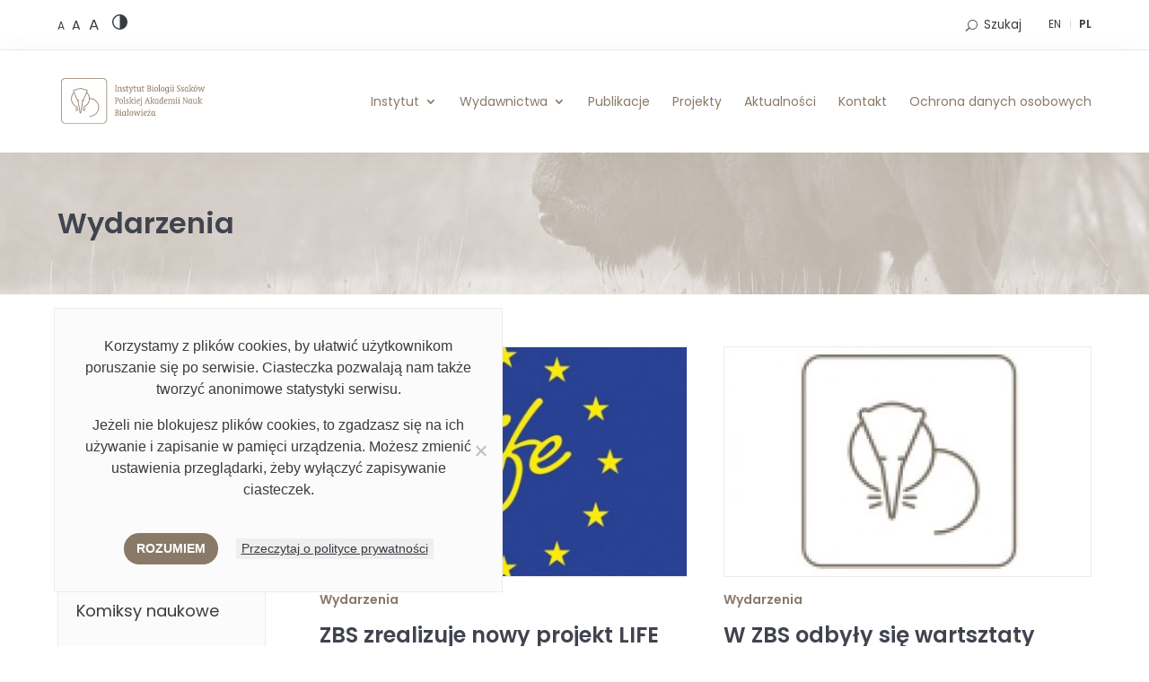

--- FILE ---
content_type: image/svg+xml
request_url: https://ibs.bialowieza.pl/wp-content/uploads/2019/11/bip-logo.svg
body_size: 11653
content:
<?xml version="1.0" encoding="UTF-8" standalone="no"?>
<svg xmlns="http://www.w3.org/2000/svg" viewBox="0 0 200 74" width="200" height="74">
	<defs>
		<linearGradient id="grd1" gradientUnits="userSpaceOnUse"  x1="8.478" y1="37.129" x2="52.078" y2="37.129">
			<stop offset="0" stop-color="#da251d"  />
			<stop offset="0.502" stop-color="#89211b"  />
		</linearGradient>
	</defs>
	<style>
		tspan { white-space:pre }
		.shp0 { fill: url(#grd1) } 
		.shp1 { fill: #000000 } 
	</style>
	<path id="path2345" fill-rule="evenodd" class="shp0" d="M0 61.08L0 31.98L60.56 31.98L60.56 74.26L48.15 61.08L0 61.08L0 61.08ZM31.47 9.09C32.19 9.09 32.76 9.69 32.76 10.44L32.76 13.74C33.55 13.25 34.48 12.96 35.46 12.96C38.38 12.96 40.75 15.43 40.75 18.48C40.75 21.53 38.38 24 35.46 24C32.56 24 30.19 21.53 30.18 18.5C30.18 18.49 30.18 18.49 30.18 18.48L30.18 10.44C30.18 9.69 30.76 9.09 31.47 9.09ZM35.46 15.65C33.98 15.65 32.76 16.92 32.76 18.48C32.76 20.04 33.98 21.31 35.46 21.31C36.95 21.31 38.17 20.04 38.17 18.48C38.17 16.92 36.95 15.65 35.46 15.65ZM43.4 12.97C44.11 12.97 44.69 13.57 44.69 14.32L44.69 18.93C44.69 21.07 45.22 21.35 45.39 21.44C46.02 21.78 46.28 22.59 45.96 23.25C45.64 23.92 44.87 24.19 44.23 23.85C42.33 22.85 42.11 20.56 42.11 18.93L42.11 14.32C42.11 13.57 42.69 12.97 43.4 12.97ZM44.82 10.58C44.82 11.4 44.18 12.06 43.4 12.06C42.62 12.06 41.98 11.4 41.98 10.58C41.98 9.76 42.62 9.09 43.4 9.09C44.18 9.09 44.82 9.76 44.82 10.58ZM50.05 26.19C50.05 26.93 49.47 27.53 48.76 27.53C48.05 27.53 47.47 26.93 47.47 26.19L47.47 18.47C47.47 15.43 49.84 12.95 52.75 12.95C55.66 12.95 58.03 15.43 58.03 18.47C58.03 21.52 55.66 24 52.75 24C51.76 24 50.84 23.71 50.05 23.21L50.05 26.19ZM52.75 15.65C51.26 15.65 50.05 16.92 50.05 18.47C50.05 20.03 51.26 21.3 52.75 21.3C54.24 21.3 55.45 20.03 55.45 18.47C55.45 16.92 54.24 15.65 52.75 15.65ZM60.56 0L60.56 2.75L0 2.75L0 0L60.56 0Z" />
	<g id="g2347">
		<path id="path2349" fill-rule="evenodd" class="shp1" d="M67.5 14.99C65.33 14.99 64.57 13.6 64.57 11.54L64.57 3.37L66 3.37L66 8L66.03 8C66.38 7.18 67.15 6.74 67.99 6.74C70.2 6.74 70.56 9.14 70.56 10.94C70.56 13.13 69.85 14.99 67.5 14.99L67.5 14.99ZM66 10.85C66 11.92 65.96 13.83 67.42 13.83C68.82 13.83 68.98 11.97 68.98 10.9C68.98 9.97 68.85 7.9 67.6 7.9C66.39 7.9 66 9.87 66 10.85Z" />
		<path id="path2351" fill-rule="evenodd" class="shp1" d="M74.24 5.06L74.24 3.37L72.52 3.37L72.52 5.06L74.24 5.06ZM74.09 14.81L74.09 6.92L72.67 6.92L72.67 14.81L74.09 14.81Z" />
		<path id="path2353" fill-rule="evenodd" class="shp1" d="M81.14 14.81L81.14 13.12L81.11 13.12C80.73 14.23 79.91 14.99 78.72 14.99C77.2 14.99 76.69 13.76 76.69 12.39L76.69 6.92L78.12 6.92L78.12 11.23C78.12 11.56 78.12 11.87 78.13 12.2C78.18 12.95 78.34 13.5 79.15 13.5C80.54 13.5 81.14 11.43 81.14 10.27L81.14 6.92L82.57 6.92L82.57 14.81L81.14 14.81L81.14 14.81Z" />
		<path id="polygon2355" class="shp1" d="M85.31 14.81L85.31 3.37L86.74 3.37L86.74 14.81L85.31 14.81L85.31 14.81Z" />
		<path id="path2357" fill-rule="evenodd" class="shp1" d="M90.3 10.28C90.3 12.06 91.18 13.83 93.08 13.83C93.58 13.83 94.04 13.73 94.5 13.55L94.5 14.72C93.87 14.87 93.27 14.99 92.62 14.99C89.92 14.99 88.88 13.07 88.88 10.48C88.88 8.33 89.78 6.74 91.95 6.74C93.79 6.74 94.68 8.09 94.68 9.9L94.68 10.28C94.68 10.28 90.3 10.28 90.3 10.28ZM93.25 9.29C93.25 8.44 92.66 7.9 91.87 7.9C91.25 7.9 90.73 8.21 90.48 8.81C90.41 8.96 90.37 9.14 90.37 9.29L93.25 9.29Z" />
		<path id="path2359" fill-rule="evenodd" class="shp1" d="M98.65 8.08L98.65 12.29C98.65 13.17 98.86 13.83 99.86 13.83C100.11 13.83 100.38 13.8 100.62 13.71L100.62 14.87C100.25 14.96 99.87 14.99 99.49 14.99C98.16 14.99 97.23 14.57 97.23 13.07L97.23 8.08L95.88 8.08L95.88 6.92L97.23 6.92L97.23 5.06L98.65 4.13L98.65 6.92L100.75 6.92L100.75 8.08L98.65 8.08L98.65 8.08Z" />
		<path id="polygon2361" class="shp1" d="M104.42 18.2L103.03 18.2L104.09 14.86L101.22 6.92L102.8 6.92L104.78 12.62L104.82 12.62L106.59 6.92L108.18 6.92L104.42 18.2L104.42 18.2Z" />
		<path id="path2363" fill-rule="evenodd" class="shp1" d="M113.99 14.81L113.99 10.5C113.99 10.18 113.99 9.85 113.98 9.52C113.93 8.79 113.77 8.23 112.96 8.23C111.57 8.23 110.97 10.3 110.97 11.46L110.97 14.81L109.54 14.81L109.54 6.92L110.97 6.92L110.97 8.61L111 8.61C111.42 7.48 112.2 6.74 113.39 6.74C114.89 6.74 115.42 7.96 115.42 9.34L115.42 14.81L113.99 14.81L113.99 14.81Z" />
		<path id="path2365" fill-rule="evenodd" class="shp1" d="M66.46 22.12L66.46 20.43L64.74 20.43L64.74 22.12L66.46 22.12ZM66.31 31.86L66.31 23.97L64.89 23.97L64.89 31.86L66.31 31.86Z" />
		<path id="path2367" fill-rule="evenodd" class="shp1" d="M73.44 31.86L73.44 27.55C73.44 27.24 73.44 26.91 73.43 26.57C73.38 25.84 73.22 25.28 72.41 25.28C71.02 25.28 70.42 27.35 70.42 28.51L70.42 31.86L68.99 31.86L68.99 23.97L70.42 23.97L70.42 25.66L70.45 25.66C70.88 24.54 71.65 23.79 72.84 23.79C74.35 23.79 74.87 25.02 74.87 26.39L74.87 31.86L73.44 31.86L73.44 31.86Z" />
		<path id="path2369" fill-rule="evenodd" class="shp1" d="M82.36 21.64C81.87 21.49 81.38 21.4 80.86 21.4C79.85 21.4 79.39 22.18 79.39 23.16L79.39 23.97L81.64 23.97L81.64 25.13L79.39 25.13L79.39 31.86L77.96 31.86L77.96 25.13L76.6 25.13L76.6 23.97L77.96 23.97L77.96 23.06C77.96 21.09 79.04 20.24 80.84 20.24C81.35 20.24 81.87 20.28 82.36 20.39L82.36 21.64L82.36 21.64Z" />
		<path id="path2371" fill-rule="evenodd" class="shp1" d="M85.91 32.04C83.49 32.04 82.57 30.24 82.57 27.92C82.57 25.61 83.49 23.79 85.91 23.79C88.32 23.79 89.24 25.61 89.24 27.92C89.24 30.22 88.32 32.04 85.91 32.04ZM85.91 24.95C84.35 24.95 84.16 26.64 84.16 27.92C84.16 29.18 84.35 30.88 85.91 30.88C87.47 30.88 87.66 29.16 87.66 27.92C87.66 26.67 87.48 24.95 85.91 24.95Z" />
		<path id="path2373" fill-rule="evenodd" class="shp1" d="M94.98 25.41C93.16 25.41 92.62 26.79 92.62 28.51L92.62 31.86L91.19 31.86L91.19 23.97L92.62 23.97L92.62 25.56L92.65 25.56C93.01 24.45 93.85 23.79 94.98 23.79L94.98 25.41L94.98 25.41Z" />
		<path id="path2375" fill-rule="evenodd" class="shp1" d="M104.91 31.86L104.91 27.55C104.91 27.27 104.91 26.95 104.9 26.64C104.85 25.88 104.74 25.28 103.87 25.28C102.76 25.28 102.2 27.19 102.2 28.08L102.2 31.86L100.78 31.86L100.78 27.55C100.78 27.27 100.78 26.95 100.76 26.64C100.71 25.91 100.63 25.28 99.78 25.28C98.53 25.28 98.07 27.53 98.07 28.51L98.07 31.86L96.64 31.86L96.64 23.97L98.07 23.97L98.07 25.55L98.1 25.55C98.43 24.55 99.11 23.79 100.21 23.79C101.24 23.79 101.98 24.39 102.12 25.46L102.16 25.46C102.54 24.49 103.26 23.79 104.29 23.79C105.82 23.79 106.34 25.02 106.34 26.39L106.34 31.86L104.91 31.86L104.91 31.86Z" />
		<path id="path2377" fill-rule="evenodd" class="shp1" d="M112.44 31.86L112.44 30.88L112.41 30.88C112.07 31.63 111.23 32.04 110.46 32.04C109.19 32.04 108.32 31.28 108.32 29.92C108.32 27.7 110.81 27.34 112.44 27.34L112.44 25.96C112.44 25.88 112.39 25.78 112.38 25.7C112.2 25.17 111.79 24.95 111.28 24.95C110.54 24.95 110.08 25.38 110.08 26.16L108.57 26.16C108.57 24.4 109.89 23.79 111.39 23.79C113.04 23.79 113.87 24.63 113.87 26.33L113.87 31.86L112.44 31.86ZM112.44 28.33L112.15 28.33C111.27 28.33 109.9 28.74 109.9 29.87C109.9 30.35 110.2 30.88 110.73 30.88C111.71 30.88 112.44 29.71 112.44 28.78L112.44 28.33Z" />
		<path id="path2379" fill-rule="evenodd" class="shp1" d="M120.03 26.54C120.03 25.73 119.81 24.95 118.87 24.95C117.67 24.95 117.33 26.36 117.33 27.35C117.33 29.34 118.27 30.88 120.33 30.88C120.76 30.88 121.14 30.85 121.53 30.72L121.53 31.74C120.85 31.96 120.16 32.04 119.44 32.04C116.91 32.04 115.75 30.07 115.75 27.63C115.75 25.45 116.7 23.79 118.97 23.79C120.68 23.79 121.66 24.75 121.66 26.54L120.03 26.54L120.03 26.54Z" />
		<path id="path2381" fill-rule="evenodd" class="shp1" d="M124.91 32.54C124.91 34.66 123.37 35.41 121.57 35.41C121.42 35.41 121.3 35.39 121.15 35.37L121.15 34.2C121.34 34.23 121.53 34.25 121.72 34.25C123.31 34.25 123.48 33.3 123.48 31.91L123.48 23.97L124.91 23.97L124.91 32.54ZM123.34 22.12L123.34 20.43L125.05 20.43L125.05 22.12L123.34 22.12Z" />
		<path id="path2383" fill-rule="evenodd" class="shp1" d="M129.2 22.12L129.2 20.43L127.49 20.43L127.49 22.12L129.2 22.12ZM129.06 31.86L129.06 23.97L127.63 23.97L127.63 31.86L129.06 31.86Z" />
		<path id="path2385" fill-rule="evenodd" class="shp1" d="M140.06 32.04C139.2 32.04 138.39 31.64 138.05 30.78L138.01 30.78L138.01 35.41L136.59 35.41L136.59 23.97L138.01 23.97L138.01 25.17L138.05 25.17C138.38 24.32 139.28 23.79 140.14 23.79C142.21 23.79 142.72 26.01 142.72 27.78C142.72 29.57 142.21 32.04 140.06 32.04L140.06 32.04ZM138.01 27.93C138.01 29.04 138.25 30.88 139.66 30.88C141.01 30.88 141.14 28.94 141.14 27.92C141.14 26.86 141.02 24.95 139.63 24.95C138.35 24.95 138.01 26.92 138.01 27.93Z" />
		<path id="path2387" fill-rule="evenodd" class="shp1" d="M149.04 31.86L149.04 30.17L149.01 30.17C148.63 31.28 147.81 32.04 146.62 32.04C145.1 32.04 144.59 30.82 144.59 29.44L144.59 23.97L146.01 23.97L146.01 28.28C146.01 28.61 146.01 28.93 146.03 29.26C146.08 30 146.24 30.55 147.04 30.55C148.44 30.55 149.04 28.48 149.04 27.32L149.04 23.97L150.47 23.97L150.47 31.86L149.04 31.86L149.04 31.86Z" />
		<path id="path2389" fill-rule="evenodd" class="shp1" d="M155.82 32.04C153.65 32.04 152.89 30.65 152.89 28.6L152.89 20.43L154.32 20.43L154.32 25.05L154.35 25.05C154.7 24.24 155.48 23.79 156.31 23.79C158.52 23.79 158.88 26.19 158.88 28C158.88 30.19 158.17 32.04 155.82 32.04L155.82 32.04ZM154.32 27.9C154.32 28.98 154.29 30.88 155.74 30.88C157.14 30.88 157.3 29.03 157.3 27.95C157.3 27.02 157.17 24.95 155.92 24.95C154.71 24.95 154.32 26.92 154.32 27.9Z" />
		<path id="polygon2391" class="shp1" d="M160.99 31.86L160.99 20.43L162.42 20.43L162.42 31.86L160.99 31.86L160.99 31.86Z" />
		<path id="path2393" fill-rule="evenodd" class="shp1" d="M166.82 22.12L166.82 20.43L165.11 20.43L165.11 22.12L166.82 22.12ZM166.68 31.86L166.68 23.97L165.25 23.97L165.25 31.86L166.68 31.86Z" />
		<path id="path2395" fill-rule="evenodd" class="shp1" d="M173.08 26.54C173.08 25.73 172.86 24.95 171.92 24.95C170.72 24.95 170.39 26.36 170.39 27.35C170.39 29.34 171.32 30.88 173.38 30.88C173.81 30.88 174.19 30.85 174.58 30.72L174.58 31.74C173.9 31.96 173.21 32.04 172.49 32.04C169.96 32.04 168.8 30.07 168.8 27.63C168.8 25.45 169.75 23.79 172.02 23.79C173.73 23.79 174.71 24.75 174.71 26.54L173.08 26.54L173.08 26.54Z" />
		<path id="polygon2397" class="shp1" d="M175.39 31.86L175.39 30.7L179.05 25.13L175.63 25.13L175.63 23.97L180.78 23.97L180.78 25.1L177.12 30.7L180.92 30.7L180.92 31.86L175.39 31.86L175.39 31.86Z" />
		<path id="path2399" fill-rule="evenodd" class="shp1" d="M187.04 31.86L187.04 27.55C187.04 27.24 187.04 26.91 187.02 26.57C186.97 25.84 186.82 25.28 186.01 25.28C184.61 25.28 184.01 27.35 184.01 28.51L184.01 31.86L182.59 31.86L182.59 23.97L184.01 23.97L184.01 25.66L184.04 25.66C184.47 24.54 185.25 23.79 186.44 23.79C187.94 23.79 188.46 25.02 188.46 26.39L188.46 31.86L187.04 31.86L187.04 31.86Z" />
		<path id="path2401" fill-rule="evenodd" class="shp1" d="M194.63 30.88C195.14 30.88 195.6 30.78 196.06 30.6L196.06 31.78C195.42 31.93 194.82 32.04 194.17 32.04C191.48 32.04 190.43 30.12 190.43 27.53C190.43 25.38 191.33 23.79 193.5 23.79C195.34 23.79 196.23 25.15 196.23 26.95L196.23 27.34L191.86 27.34C191.86 29.11 192.73 30.88 194.63 30.88ZM193.43 24.95C192.81 24.95 192.28 25.26 192.03 25.86C191.97 26.01 191.92 26.19 191.92 26.34L194.8 26.34C194.8 25.5 194.22 24.95 193.43 24.95Z" />
		<path id="path2403" fill-rule="evenodd" class="shp1" d="M199.86 32.54C199.86 34.66 198.32 35.41 196.51 35.41C196.37 35.41 196.24 35.39 196.1 35.37L196.1 34.2C196.29 34.23 196.48 34.25 196.67 34.25C198.26 34.25 198.43 33.3 198.43 31.91L198.43 23.97L199.86 23.97L199.86 32.54ZM198.29 22.12L198.29 20.43L200 20.43L200 22.12L198.29 22.12Z" />
	</g>
</svg>

--- FILE ---
content_type: application/javascript
request_url: https://ibs.bialowieza.pl/wp-content/themes/IBSBialowieza/assets/js/custom.js?ver=1.0.0
body_size: 8259
content:
(function ($) {

    var AccessibilitySettings = function() {

        var _contrast = 'contrast',
            _fontsize = 'fontsize';

        return {

            init: function() {
                AccessibilitySettings.setInitialState();
                AccessibilitySettings.listener();
            },

            createCookie: function(name, value, days) {
                var expires = '',
                    date;

                if (days) {
                    date = new Date();

                    date.setTime(date.getTime() + (days * 24 * 60 * 60 * 1000));
                    expires = '; expires=' + date.toGMTString();
                }
                document.cookie = name + '=' + value + expires + '; path=/';
            },

            readCookie: function(name) {
                var nameEQ = name + '=',
                    ca = document.cookie.split(';'),
                    c;

                for (var i = 0; i < ca.length; i++) {
                    c = ca[i];

                    while (c.charAt(0) === ' ') {
                        c = c.substring(1, c.length);
                    }

                    if (c.indexOf(nameEQ) === 0) {
                        return c.substring(nameEQ.length, c.length);
                    }
                }
                return null;
            },

            eraseCookie: function(name) {
                AccessibilitySettings.createCookie(name, '');
            },

            setInitialState: function() {
                var button,
                    contrast = AccessibilitySettings.readCookie(_contrast),
                    fontsize = AccessibilitySettings.readCookie(_fontsize);

                $('html').addClass('has-accessibility-settings');

                if (contrast) {
                    $('html').addClass('high-contrast');
                }

                if (fontsize) {
                    $('html').addClass(fontsize + '-font');
                }
            },

            listener: function() {

                $('.jsFontSizeDefault').click( function( e ) {
                    e.preventDefault();

                    $('html').removeClass( 'medium-font' );
                    $('html').removeClass( 'large-font' );

                    AccessibilitySettings.eraseCookie(_fontsize);

                    $(window).trigger('resize');
                });

                $('.jsFontSizeMedium').click( function( e ) {
                    e.preventDefault();

                    $('html').removeClass( 'large-font' );
                    $('html').addClass( 'medium-font' );

                    AccessibilitySettings.createCookie(_fontsize, 'medium', 7);

                    $(window).trigger('resize');
                });

                $('.jsFontSizeLarge').click( function( e ) {
                    e.preventDefault();

                    $('html').removeClass( 'medium-font' );
                    $('html').addClass( 'large-font' );

                    AccessibilitySettings.createCookie(_fontsize, 'large', 7);

                    $(window).trigger('resize');
                });

                $('.jsHighContrastToggle').click( function( e ) {
                    e.preventDefault();

                    $('html').toggleClass( 'high-contrast' );

                    if ( $('html').hasClass('high-contrast') ) {
                        AccessibilitySettings.createCookie(_contrast, 'true', 7);
                    } else {
                        AccessibilitySettings.eraseCookie(_contrast);
                    }
                });

/*
                $('.accessibility-settings')

                .on('click', 'a', function(event) {
                    event.preventDefault();

                    var button = $(event.currentTarget);
                })

                .on('keydown', 'a', function(event) {
                    if (key === 13 || key === 32) {
                        var key = event.which,
                            button = $(event.currentTarget);

                        return false;
                    } else {
                        return true;
                    }
                });
*/
            }
        };

    }();


    $.fn.indentRow = function( side = 'left' ) {
        var viewport_width = $(window).width(),
            sidebar = $('.et_section_specialty').find('.et_pb_column_single').first(),
            padding = '0';

        if ( sidebar.length ) {
            if ( viewport_width >= 981 ) {
                var sidebar_width = sidebar.outerWidth(true);

                padding = sidebar_width + 'px';
            }

            this.find('.et_pb_row:not(.et_pb_row_fullwidth)').each( function() {
                $(this).css( 'padding-' + side, sidebar_width + 'px' );
            });
        }
    };

    $.widget( "ui.spinner", $.ui.spinner, {
        _buttonHtml: function() {
            return '' +
                '<a class="ui-spinner-button ui-spinner-up" tabindex="-1" role="button">&plus;</a>' +
                '<a class="ui-spinner-button ui-spinner-down" tabindex="-1" role="button">&minus;</a>';
        }
    });

    $(window).on('load resize', function() {
        equalize_sections();

        $('.et_pb_section--indentation-left').each( function() {
            $(this).indentRow();
        });
    });

    function equalize_sections() {
        var viewport_width = $(window).width(),
            $blog = $('.ibs_blog'),
            $publications = $('.ibs_publications'),
            $events = $('.ibs_events'),
            $cta = $('.ibs_cta');

        if ( $blog.length && $publications.length ) {
            if ( viewport_width >= 981 ) {
                $publications.css({
                    'min-height'    : $blog.innerHeight() + 'px',
                    'max-height'    : $blog.innerHeight() + 'px'
                });
            } else {
                $publications.css({
                    'min-height'    : '0',
                    'max-height'    : 'none'
                });
            }
        }

        if ( $events.length && $cta.length ) {
            if ( viewport_width >= 981 ) {
                $events.css({
                    'min-height'    : $cta.innerHeight() + 'px',
                    'max-height'    : $cta.innerHeight() + 'px'
                });
            } else {
                $events.css({
                    'min-height'    : '0',
                    'max-height'    : 'none'
                });
            }
        }

    }


    function setup_collapsible_submenus() {
        // mobile menu
        $('#mobile_menu').append('<span class="close-menu"></span>');
        $('#mobile_menu .menu-item-has-children > a').after('<span class="expand-menu"></span>');
        $('#mobile_menu .menu-item-has-children > a').each(function() {
            $(this).next().next('.sub-menu').toggleClass('hide',1000);
        });
        $('#mobile_menu .menu-item-has-children > a + span').on('click', function(event) {
            event.preventDefault();
            $(this).toggleClass('opened');
            $(this).next('.sub-menu').toggleClass('hide',1000);
        });
        $('#mobile_menu .close-menu').on('click', function(event) {
            event.preventDefault();
            $('.mobile_menu_bar_toggle').trigger('click');
        });
    }

    $(window).load(function() {
        setTimeout(function() {
            setup_collapsible_submenus();
        }, 700);
    });

    $(document).ready(function() {
        $('a[href$=".jpg"], a[href$=".jpeg"], a[href$=".png"], a[href$=".gif"]').magnificPopup({
            type: 'image',
            gallery: {
                enabled: true
            },
        });

        $( '.quantity input.qty' ).spinner({
            spin: function( event, ui ) {
                $(this).trigger( 'change' );
            }
        });

        if ( typeof( Storage ) !== "undefined" ) {
            AccessibilitySettings.init();
        } else {
            $(".accessibility-settings").hide();
        }

    });

    $( document.body ).on( 'updated_wc_div', function() {
        $('.quantity input.qty').spinner({
            spin: function( event, ui ) {
                $(this).trigger( 'change' );
            }
        });
    });




})(jQuery);
